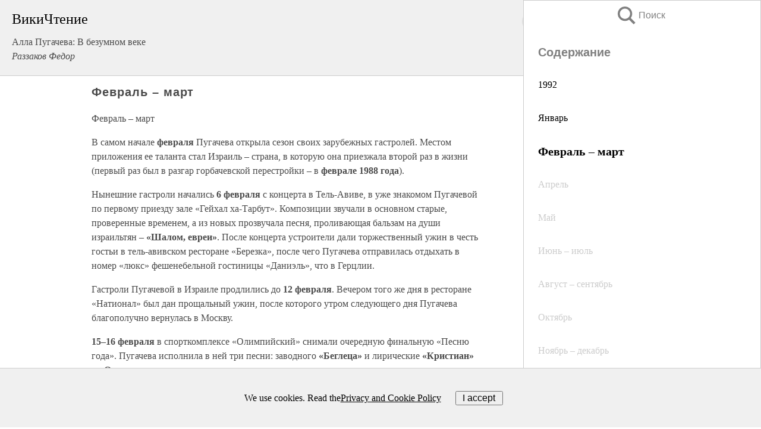

--- FILE ---
content_type: text/html; charset=UTF-8
request_url: https://biography.wikireading.ru/161880
body_size: 20121
content:
<!doctype html>



<html><head>

<!-- Yandex.RTB -->
<script>window.yaContextCb=window.yaContextCb||[]</script>
<script src="https://yandex.ru/ads/system/context.js" async></script>

  <meta charset="utf-8">
  <title>Февраль – март. Алла Пугачева: В безумном веке</title>
  
       <link rel="amphtml" href="https://biography.wikireading.ru/amp161880">
     
  
  <link rel="shortcut icon" type="image/png" href="https://storage.yandexcloud.net/wr4files/favicon.ico">
  <!-- Global site tag (gtag.js) - Google Analytics -->
<script async src="https://www.googletagmanager.com/gtag/js?id=UA-90677494-35"></script><script>
  window.dataLayer = window.dataLayer || [];
  function gtag(){dataLayer.push(arguments);}
  gtag('js', new Date());

  gtag('config', 'UA-90677494-35');
</script>  
  
 <meta name="viewport" content="width=device-width,minimum-scale=1,initial-scale=1">

  
<script type="text/javascript"  async="" src="https://cdn.ampproject.org/v0.js"></script>
<script type="text/javascript" custom-element="amp-sidebar" src="https://cdn.ampproject.org/v0/amp-sidebar-0.1.js" async=""></script>
<script type="text/javascript" async custom-element="amp-fx-collection" src="https://cdn.ampproject.org/v0/amp-fx-collection-0.1.js"></script>

<script async custom-element="amp-user-notification" src="https://cdn.ampproject.org/v0/amp-user-notification-0.1.js"></script>

  



 <style>/*! Bassplate | MIT License | http://github.com/basscss/bassplate */
  
  
  
  .lrpromo-container {
  background-color: #f5f5f5;
  border: 1px solid #e0e0e0;
  border-radius: 5px;
  padding: 15px;
  margin: 20px 0;
  font-family: Arial, sans-serif;
  max-width: 100%;
}
.lrpromo-flex {
  display: flex;
  align-items: center;
  justify-content: space-between;
  flex-wrap: wrap;
}
.lrpromo-content {
  flex: 1;
  min-width: 200px;
  margin-bottom:50px;
}
.lrpromo-heading {
  color: #000000;
  margin-top: 0;
  margin-bottom: 10px;
  font-size: 18px;
}
.lrpromo-text {
  margin-top: 0;
  margin-bottom: 10px;
  font-size: 16px;
}
.lrpromo-highlight {
  color: #ff6600;
  font-size: 18px;
  font-weight: bold;
}
.lrpromo-button {
  display: inline-block;
  background-color: #4682B4;
  color: white;
  text-decoration: none;
  padding: 10px 20px;
  border-radius: 4px;
  font-weight: bold;
  margin-top: 5px;
}
.lrpromo-image-container {
  margin-right: 20px;
  text-align: center;
}
.lrpromo-image {
  max-width: 100px;
  height: auto;
  display: block;
  margin: 0 auto;
  border-radius: 15px;
}
  
  
 
  /* some basic button styling */
      .favorite-button input[type=submit] {
        width: 48px;
        height: 48px;
        cursor: pointer;
        border: none;
        margin: 4px;
        transition: background 300ms ease-in-out;
		
      }
      .favorite-button amp-list {
        margin: var(--space-2);
      }

      .favorite-button .heart-fill {
        background: url('data:image/svg+xml;utf8,<svg xmlns="http://www.w3.org/2000/svg" width="48" height="48" viewBox="0 0 48 48"><path d="M34 6h-20c-2.21 0-3.98 1.79-3.98 4l-.02 32 14-6 14 6v-32c0-2.21-1.79-4-4-4z"/><path d="M0 0h48v48h-48z" fill="none"/></svg>');
      }
      .favorite-button .heart-border {
        background: url('data:image/svg+xml;utf8,<svg xmlns="http://www.w3.org/2000/svg" width="48" height="48" viewBox="0 0 48 48"><path d="M34 6h-20c-2.21 0-3.98 1.79-3.98 4l-.02 32 14-6 14 6v-32c0-2.21-1.79-4-4-4zm0 30l-10-4.35-10 4.35v-26h20v26z"/><path d="M0 0h48v48h-48z" fill="none"/></svg>');
      }
      /* While the page loads we show a grey heart icon to indicate that the functionality is not yet available. */
      .favorite-button .heart-loading,
      .favorite-button .heart-loading[placeholder] {
        background: url('data:image/svg+xml;utf8,<svg xmlns="http://www.w3.org/2000/svg" width="48" height="48" viewBox="0 0 48 48"><path d="M34 6h-20c-2.21 0-3.98 1.79-3.98 4l-.02 32 14-6 14 6v-32c0-2.21-1.79-4-4-4zm0 30l-10-4.35-10 4.35v-26h20v26z"/><path d="M0 0h48v48h-48z" fill="none"/></svg>');
      }
      .favorite-button .favorite-container {
        display: flex;
        align-items: center;
        justify-content: center;
      }
      .favorite-button .favorite-count {
	    
        display: flex;
        align-items: center;
        justify-content: center;
        padding: var(--space-1);
        margin-left: var(--space-1);
        position: relative;
        width: 48px;
        background: var(--color-primary);
        border-radius: .4em;
        color: var(--color-text-light);
      }
	  
	  
	  
	  
      .favorite-button .favorite-count.loading {
        color: #ccc;
        background: var(--color-bg-light);
      }
      .favorite-button .favorite-count.loading:after {
        border-right-color: var(--color-bg-light);
      }
      .favorite-button .favorite-count:after {
        content: '';
        position: absolute;
        left: 0;
        top: 50%;
        width: 0;
        height: 0;
        border: var(--space-1) solid transparent;
        border-right-color: var(--color-primary);
        border-left: 0;
        margin-top: calc(-1 * var(--space-1));
        margin-left: calc(-1 * var(--space-1));
      }
      /* A simple snackbar to show an error */
      #favorite-failed-message {
        display: flex;
        justify-content: space-between;
        position: fixed;
        bottom: 0;
        left: 0;
        right: 0;
        margin: 0 auto;
        width: 100%;
        max-width: 450px;
        background: #323232;
        color: white;
        padding: 1rem 1.5rem;
        z-index: 1000;
      }
      #favorite-failed-message div {
        color: #64dd17;
        margin: 0 1rem;
        cursor: pointer;
      }
  
     amp-img.contain img {
   object-fit: contain;
 }
 .fixed-height-container {
   position: relative;
   width: 100%;
   height: 300px;
 }
 
 .paddingleft10{
 padding-left:10px;
 }
 

 
 .color-light-grey{
 color:#CCCCCC;
 }
 
 .margin-bottom20{
 margin-bottom:20px;
 }
 
 .margin-bottom30{
 margin-bottom:30px;
 }
 
 .margin-top15{
 margin-top:15px;
 }
 
 .margin-top20{
 margin-top:20px;
 }
 
 .margin-top30{
 margin-top:30px;
 }
.margin-left15{margin-left:15px}

margin-left10{margin-left:10px}

.custom-central-block{max-width:700px;margin:0 auto;display:block}


 
  .h1class{
 font-size:20px;
 line-height:45px;
 font-weight:bold;
 line-height:25px;
 margin-top:15px;
 padding-bottom:10px;
 }
 
.font-family-1{font-family: Geneva, Arial, Helvetica, sans-serif;}
 

 
 .custom_down_soder{
  font-size:10px;
  margin-left:3px;
 }
 
 
  .custom_search_input {
        
		
		margin-top:15px;

        margin-right:10px;
        
		width:100%;
		height:50px;
		font-size:16px
      }
  
  .menu_button {
 width:30px;
 height:30px;
background: url('data:image/svg+xml;utf8,<svg xmlns="http://www.w3.org/2000/svg" width="30" height="30" viewBox="0 0 24 24"><path style="fill:gray;" d="M6,15h12c0.553,0,1,0.447,1,1v1c0,0.553-0.447,1-1,1H6c-0.553,0-1-0.447-1-1v-1C5,15.447,5.447,15,6,15z M5,11v1c0,0.553,0.447,1,1,1h12c0.553,0,1-0.447,1-1v-1c0-0.553-0.447-1-1-1H6C5.447,10,5,10.447,5,11z M5,6v1c0,0.553,0.447,1,1,1h12c0.553,0,1-0.447,1-1V6c0-0.553-0.447-1-1-1H6C5.447,5,5,5.447,5,6z"/></svg>');
border:hidden;
cursor:pointer;
background-repeat:no-repeat;
     }

	  
	  
 .search_button {
 width:30px;
 height:30px;
background: url('data:image/svg+xml;utf8,<svg xmlns="http://www.w3.org/2000/svg" width="30" height="30" viewBox="0 0 24 24"><path style="fill:gray;" d="M23.809 21.646l-6.205-6.205c1.167-1.605 1.857-3.579 1.857-5.711 0-5.365-4.365-9.73-9.731-9.73-5.365 0-9.73 4.365-9.73 9.73 0 5.366 4.365 9.73 9.73 9.73 2.034 0 3.923-.627 5.487-1.698l6.238 6.238 2.354-2.354zm-20.955-11.916c0-3.792 3.085-6.877 6.877-6.877s6.877 3.085 6.877 6.877-3.085 6.877-6.877 6.877c-3.793 0-6.877-3.085-6.877-6.877z"/></svg>');
border:hidden;
cursor:pointer;
background-repeat:no-repeat;
     }
	  
.custom_right_sidebar{
padding:10px;  
background-color:#fff;
color:#000;
min-width:300px;
width:500px
 }
 
 .custom_sidebar{
background-color:#fff;
color:#000;
min-width:300px;
width:500px
 }
 
.wr_logo{
font-size:24px;
color:#000000;
margin-bottom:15px
} 
 
.custom-start-block{
background-color:#f0f0f0;
border-bottom-color:#CCCCCC;
border-bottom-style:solid;
border-bottom-width:1px;
padding:20px;
padding-top:70px;
} 

.custom-last-block{
background-color:#f0f0f0;
border-top-color:#CCCCCC;
border-top-style:solid;
border-top-width:1px;
padding:20px;
} 

.none-underline{text-decoration:none;}

.footer-items{margin:0 auto; width:180px; }

.cusom-share-button-position{float:right  }
.cusom-search-button-position{position:absolute; right:50%; z-index:999; top:10px;  }

.bpadding-bottom-60{padding-bottom:60px;}
.custom_padding_sidebar{padding-bottom:60px; padding-top:60px}



 p{margin-top:10px; }
 .top5{margin-top:5px; }
 .top10{margin-top:20px; display:block}
 
 amp-social-share[type="vk"] {
  background-image: url("https://storage.yandexcloud.net/wr4files/vk-icon.png");
}

 .custom-img{object-fit: cover; max-width:100%; margin: 0 auto; display: block;}


.custom-selection-search-button{font-weight:bold; color:#666666; margin-left:10px}

.custom-select-search-button{cursor:pointer; color:#666666; margin-left:10px; text-decoration: underline;}

.custom-selected-item{font-weight:bold; font-size:20px}


.custom-footer{background-color:#fff; color:#000; position:fixed; bottom:0; 
z-index:99;
width:100%;
border-top-color:#CCCCCC;
border-top-style:solid;
border-top-width:0.7px;
height:50px
}


.custom-header{
background-color:#fff; 
color:#000; 
z-index:999;
width:100%;
border-bottom-color:#CCCCCC;
border-bottom-style:solid;
border-bottom-width:0.7px;
height:50px;
z-index:99999999;

}

.custom_ad_height{height:300px}

.desktop_side_block{
display:block;
position:fixed;
overflow:auto; 
height:100%;
 right: 0;
 top:0;
 
 background: whitesmoke;overflow-y: scroll;border:1px solid;
 border-color:#CCCCCC;
 z-index:99;
}


.desktop_side_block::-webkit-scrollbar-track {border-radius: 4px;}
.desktop_side_block::-webkit-scrollbar {width: 6px;}
.desktop_side_block::-webkit-scrollbar-thumb {border-radius: 4px;background: #CCCCCC;}
.desktop_side_block::-webkit-scrollbar-thumb {background:  #CCCCCC;}


@media (min-width: 1100px) { body { width:75% } main {width:700px} .ampstart-sidebar{width:400px} .custom-start-block{padding-right:50px; padding-top:20px;} .custom-header{visibility: hidden;} .ampstart-faq-item{width:300px}}
@media (min-width: 900px) and (max-width: 1100px)  { body { width:80% } main {width:600px} .ampstart-sidebar{width:300px} .custom-start-block{padding-right:50px; padding-top:20px;} .custom-header{visibility: hidden;} .ampstart-faq-item{width:300px}}


.padding-bootom-30{padding-bottom:30px}

.padding-bootom-70{padding-bottom:70px}

.padding-left-35{padding-left:35px}

.padding-left-30{padding-left:30px}

.border-bottom-gray{border-bottom: 1px solid gray;}

.width-75{width:75px}

.width-225{width:225px}

.color-gray{color:gray;}

.bold{font-weight:bold}

.font-size-12{font-size:12px}

.font-size-14{font-size:14px}

.font-20{font-size:20px}

.crop_text {
    white-space: nowrap; 
    overflow: hidden; 
    text-overflow: ellipsis; 
	padding-left:5px;
	padding-right:5px;
   }
.overflow-hidden{ overflow:hidden;} 

.right-position{margin-left: auto; margin-right: 0;}

.center-position{margin:0 auto}

.display-block{display:block}

.poinrer{cursor:pointer}

.clean_button{border: none; outline: none; background:none}

.height-70{height:70px} 

.line-height-15{line-height:15px}

.custom-notification{
        position: fixed;
        padding:100px 100px;
        top: 0;
        width:100%;
        height:100%;  
        display: block;
        z-index:9;
		background-color:#FFFFFF      
    }  
	
	/*----------------------------------------------------------------------------------------------------------------------------------*/


 
 
      html {
        font-family:Georgia, serif;
        line-height: 1.15;
        -ms-text-size-adjust: 100%;
        -webkit-text-size-adjust: 100%;
      }
      body {
        margin: 0;
      }
      article,
      aside,
      footer,
      header,
      nav,
      section {
        display: block;
      }
      h1 {
        font-size: 2em;
        margin: 0.67em 0;
      }
      figcaption,
      figure,
      main {
        display: block;
      }
      figure {
        margin: 1em 40px;
      }
      hr {
        box-sizing: content-box;
        height: 0;
        overflow: visible;
      }
      pre {
        font-family: monospace, monospace;
        font-size: 1em;
      }
      a {
        background-color: transparent;
        -webkit-text-decoration-skip: objects;
      }
      a:active,
      a:hover {
        outline-width: 0;
      }
      abbr[title] {
        border-bottom: none;
        text-decoration: underline;
        text-decoration: underline dotted;
      }
      b,
      strong {
        font-weight: inherit;
        font-weight: bolder;
      }
      code,
      kbd,
      samp {
        font-family: monospace, monospace;
        font-size: 1em;
      }
      dfn {
        font-style: italic;
      }
      mark {
        background-color: #ff0;
        color: #000;
      }
      small {
        font-size: 80%;
      }
      sub,
      sup {
        font-size: 75%;
        line-height: 0;
        position: relative;
        vertical-align: baseline;
      }
      sub {
        bottom: -0.25em;
      }
      sup {
        top: -0.5em;
      }
      audio,
      video {
        display: inline-block;
      }
      audio:not([controls]) {
        display: none;
        height: 0;
      }
      img {
        border-style: none;
      }
      svg:not(:root) {
        overflow: hidden;
      }
      button,
      input,
      optgroup,
      select,
      textarea {
        font-family: sans-serif;
        font-size: 100%;
        line-height: 1.15;
        margin: 0;
      }
      button,
      input {
        overflow: visible;
      }
      button,
      select {
        text-transform: none;
      }
      [type='reset'],
      [type='submit'],
      button,
      html [type='button'] {
        -webkit-appearance: button;
      }
      [type='button']::-moz-focus-inner,
      [type='reset']::-moz-focus-inner,
      [type='submit']::-moz-focus-inner,
      button::-moz-focus-inner {
        border-style: none;
        padding: 0;
      }
      [type='button']:-moz-focusring,
      [type='reset']:-moz-focusring,
      [type='submit']:-moz-focusring,
      button:-moz-focusring {
        outline: 1px dotted ButtonText;
      }
      fieldset {
        border: 1px solid silver;
        margin: 0 2px;
        padding: 0.35em 0.625em 0.75em;
      }
      legend {
        box-sizing: border-box;
        color: inherit;
        display: table;
        max-width: 100%;
        padding: 0;
        white-space: normal;
      }
      progress {
        display: inline-block;
        vertical-align: baseline;
      }
      textarea {
        overflow: auto;
      }
      [type='checkbox'],
      [type='radio'] {
        box-sizing: border-box;
        padding: 0;
      }
      [type='number']::-webkit-inner-spin-button,
      [type='number']::-webkit-outer-spin-button {
        height: auto;
      }
      [type='search'] {
        -webkit-appearance: textfield;
        outline-offset: -2px;
      }
      [type='search']::-webkit-search-cancel-button,
      [type='search']::-webkit-search-decoration {
        -webkit-appearance: none;
      }
      ::-webkit-file-upload-button {
        -webkit-appearance: button;
        font: inherit;
      }
      details,
      menu {
        display: block;
      }
      summary {
        display: list-item;
      }
      canvas {
        display: inline-block;
      }
      [hidden],
      template {
        display: none;
      }
      .h00 {
        font-size: 4rem;
      }
      .h0,
      .h1 {
        font-size: 3rem;
      }
      .h2 {
        font-size: 2rem;
      }
      .h3 {
        font-size: 1.5rem;
      }
      .h4 {
        font-size: 1.125rem;
      }
      .h5 {
        font-size: 0.875rem;
      }
      .h6 {
        font-size: 0.75rem;
      }
      .font-family-inherit {
        font-family: inherit;
      }
      .font-size-inherit {
        font-size: inherit;
      }
      .text-decoration-none {
        text-decoration: none;
      }
      .bold {
        font-weight: 700;
      }
      .regular {
        font-weight: 400;
      }
      .italic {
        font-style: italic;
      }
      .caps {
        text-transform: uppercase;
        letter-spacing: 0.2em;
      }
      .left-align {
        text-align: left;
      }
      .center {
        text-align: center;
      }
      .right-align {
        text-align: right;
      }
      .justify {
        text-align: justify;
      }
      .nowrap {
        white-space: nowrap;
      }
      .break-word {
        word-wrap: break-word;
      }
      .line-height-1 {
        line-height: 1rem;
      }
      .line-height-2 {
        line-height: 1.125rem;
      }
      .line-height-3 {
        line-height: 1.5rem;
      }
      .line-height-4 {
        line-height: 2rem;
      }
      .list-style-none {
        list-style: none;
      }
      .underline {
        text-decoration: underline;
      }
      .truncate {
        max-width: 100%;
        overflow: hidden;
        text-overflow: ellipsis;
        white-space: nowrap;
      }
      .list-reset {
        list-style: none;
        padding-left: 0;
      }
      .inline {
        display: inline;
      }
      .block {
        display: block;
      }
      .inline-block {
        display: inline-block;
      }
      .table {
        display: table;
      }
      .table-cell {
        display: table-cell;
      }
      .overflow-hidden {
        overflow: hidden;
      }
      .overflow-scroll {
        overflow: scroll;
      }
      .overflow-auto {
        overflow: auto;
      }
      .clearfix:after,
      .clearfix:before {
        content: ' ';
        display: table;
      }
      .clearfix:after {
        clear: both;
      }
      .left {
        float: left;
      }
      .right {
        float: right;
      }
      .fit {
        max-width: 100%;
      }
      .max-width-1 {
        max-width: 24rem;
      }
      .max-width-2 {
        max-width: 32rem;
      }
      .max-width-3 {
        max-width: 48rem;
      }
      .max-width-4 {
        max-width: 64rem;
      }
      .border-box {
        box-sizing: border-box;
      }
      .align-baseline {
        vertical-align: baseline;
      }
      .align-top {
        vertical-align: top;
      }
      .align-middle {
        vertical-align: middle;

      }
      .align-bottom {
        vertical-align: bottom;
      }
      .m0 {
        margin: 0;
      }
      .mt0 {
        margin-top: 0;
      }
      .mr0 {
        margin-right: 0;
      }
      .mb0 {
        margin-bottom: 0;
      }
      .ml0,
      .mx0 {
        margin-left: 0;
      }
      .mx0 {
        margin-right: 0;
      }
      .my0 {
        margin-top: 0;
        margin-bottom: 0;
      }
      .m1 {
        margin: 0.5rem;
      }
      .mt1 {
        margin-top: 0.5rem;
      }
      .mr1 {
        margin-right: 0.5rem;
      }
      .mb1 {
        margin-bottom: 0.5rem;
      }
      .ml1,
      .mx1 {
        margin-left: 0.5rem;
      }
      .mx1 {
        margin-right: 0.5rem;
      }
      .my1 {
        margin-top: 0.5rem;
        margin-bottom: 0.5rem;
      }
      .m2 {
        margin: 1rem;
      }
      .mt2 {
        margin-top: 1rem;
      }
      .mr2 {
        margin-right: 1rem;
      }
      .mb2 {
        margin-bottom: 1rem;
      }
      .ml2,
      .mx2 {
        margin-left: 1rem;
      }
      .mx2 {
        margin-right: 1rem;
      }
      .my2 {
        margin-top: 1rem;
        margin-bottom: 1rem;
      }
      .m3 {
        margin: 1.5rem;
      }
      .mt3 {
        margin-top: 1.5rem;
      }
      .mr3 {
        margin-right: 1.5rem;
      }
      .mb3 {
        margin-bottom: 1.5rem;
      }
      .ml3,
      .mx3 {
        margin-left: 1.5rem;
      }
      .mx3 {
        margin-right: 1.5rem;
      }
      .my3 {
        margin-top: 1.5rem;
        margin-bottom: 1.5rem;
      }
      .m4 {
        margin: 2rem;
      }
      .mt4 {
        margin-top: 2rem;
      }
      .mr4 {
        margin-right: 2rem;
      }
      .mb4 {
        margin-bottom: 2rem;
      }
      .ml4,
      .mx4 {
        margin-left: 2rem;
      }
      .mx4 {
        margin-right: 2rem;
      }
      .my4 {
        margin-top: 2rem;
        margin-bottom: 2rem;
      }
      .mxn1 {
        margin-left: calc(0.5rem * -1);
        margin-right: calc(0.5rem * -1);
      }
      .mxn2 {
        margin-left: calc(1rem * -1);
        margin-right: calc(1rem * -1);
      }
      .mxn3 {
        margin-left: calc(1.5rem * -1);
        margin-right: calc(1.5rem * -1);
      }
      .mxn4 {
        margin-left: calc(2rem * -1);
        margin-right: calc(2rem * -1);
      }
      .m-auto {
        margin: auto;
      }
      .mt-auto {
        margin-top: auto;
      }
      .mr-auto {
        margin-right: auto;
      }
      .mb-auto {
        margin-bottom: auto;
      }
      .ml-auto,
      .mx-auto {
        margin-left: auto;
      }
      .mx-auto {
        margin-right: auto;
      }
      .my-auto {
        margin-top: auto;
        margin-bottom: auto;
      }
      .p0 {
        padding: 0;
      }
      .pt0 {
        padding-top: 0;
      }
      .pr0 {
        padding-right: 0;
      }
      .pb0 {
        padding-bottom: 0;
      }
      .pl0,
      .px0 {
        padding-left: 0;
      }
      .px0 {
        padding-right: 0;
      }
      .py0 {
        padding-top: 0;
        padding-bottom: 0;
      }
      .p1 {
        padding: 0.5rem;
      }
      .pt1 {
        padding-top: 0.5rem;
      }
      .pr1 {
        padding-right: 0.5rem;
      }
      .pb1 {
        padding-bottom: 0.5rem;
      }
      .pl1 {
        padding-left: 0.5rem;
      }
      .py1 {
        padding-top: 0.5rem;
        padding-bottom: 0.5rem;
      }
      .px1 {
        padding-left: 0.5rem;
        padding-right: 0.5rem;
      }
      .p2 {
        padding: 1rem;
      }
      .pt2 {
        padding-top: 1rem;
      }
      .pr2 {
        padding-right: 1rem;
      }
      .pb2 {
        padding-bottom: 1rem;
      }
      .pl2 {
        padding-left: 1rem;
      }
      .py2 {
        padding-top: 1rem;
        padding-bottom: 1rem;
      }
      .px2 {
        padding-left: 1rem;
        padding-right: 1rem;
      }
      .p3 {
        padding: 1.5rem;
      }
      .pt3 {
        padding-top: 1.5rem;
      }
      .pr3 {
        padding-right: 1.5rem;
      }
      .pb3 {
        padding-bottom: 1.5rem;
      }
      .pl3 {
        padding-left: 1.5rem;
      }
      .py3 {
        padding-top: 1.5rem;
        padding-bottom: 1.5rem;
      }
      .px3 {
        padding-left: 1.5rem;
        padding-right: 1.5rem;
      }
      .p4 {
        padding: 2rem;
      }
      .pt4 {
        padding-top: 2rem;
      }
      .pr4 {
        padding-right: 2rem;
      }
      .pb4 {
        padding-bottom: 2rem;
      }
      .pl4 {
        padding-left: 2rem;
      }
      .py4 {
        padding-top: 2rem;
        padding-bottom: 2rem;
      }
      .px4 {
        padding-left: 2rem;
        padding-right: 2rem;
      }
      .col {
        float: left;
      }
      .col,
      .col-right {
        box-sizing: border-box;
      }
      .col-right {
        float: right;
      }
      .col-1 {
        width: 8.33333%;
      }
      .col-2 {
        width: 16.66667%;
      }
      .col-3 {
        width: 25%;
      }
      .col-4 {
        width: 33.33333%;
      }
      .col-5 {
        width: 41.66667%;
      }
      .col-6 {
        width: 50%;
      }
      .col-7 {
        width: 58.33333%;
      }
      .col-8 {
        width: 66.66667%;
      }
      .col-9 {
        width: 75%;
      }
      .col-10 {
        width: 83.33333%;
      }
      .col-11 {
        width: 91.66667%;
      }
      .col-12 {
        width: 100%;
      }
      @media (min-width: 40.06rem) {
        .sm-col {
          float: left;
          box-sizing: border-box;
        }
        .sm-col-right {
          float: right;
          box-sizing: border-box;
        }
        .sm-col-1 {
          width: 8.33333%;
        }
        .sm-col-2 {
          width: 16.66667%;
        }
        .sm-col-3 {
          width: 25%;
        }
        .sm-col-4 {
          width: 33.33333%;
        }
        .sm-col-5 {
          width: 41.66667%;
        }
        .sm-col-6 {
          width: 50%;
        }
        .sm-col-7 {
          width: 58.33333%;
        }
        .sm-col-8 {
          width: 66.66667%;
        }
        .sm-col-9 {
          width: 75%;
        }
        .sm-col-10 {
          width: 83.33333%;
        }
        .sm-col-11 {
          width: 91.66667%;
        }
        .sm-col-12 {
          width: 100%;
        }
      }
      @media (min-width: 52.06rem) {
        .md-col {
          float: left;
          box-sizing: border-box;
        }
        .md-col-right {
          float: right;
          box-sizing: border-box;
        }
        .md-col-1 {
          width: 8.33333%;
        }
        .md-col-2 {
          width: 16.66667%;
        }
        .md-col-3 {
          width: 25%;
        }
        .md-col-4 {
          width: 33.33333%;
        }
        .md-col-5 {
          width: 41.66667%;
        }
        .md-col-6 {
          width: 50%;
        }
        .md-col-7 {
          width: 58.33333%;
        }
        .md-col-8 {
          width: 66.66667%;
        }
        .md-col-9 {
          width: 75%;
        }
        .md-col-10 {
          width: 83.33333%;
        }
        .md-col-11 {
          width: 91.66667%;
        }
        .md-col-12 {
          width: 100%;
        }
      }
      @media (min-width: 64.06rem) {
        .lg-col {
          float: left;
          box-sizing: border-box;
        }
        .lg-col-right {
          float: right;
          box-sizing: border-box;
        }
        .lg-col-1 {
          width: 8.33333%;
        }
        .lg-col-2 {
          width: 16.66667%;
        }
        .lg-col-3 {
          width: 25%;
        }
        .lg-col-4 {
          width: 33.33333%;
        }
        .lg-col-5 {
          width: 41.66667%;
        }
        .lg-col-6 {
          width: 50%;
        }
        .lg-col-7 {
          width: 58.33333%;
        }
        .lg-col-8 {
          width: 66.66667%;
        }
        .lg-col-9 {
          width: 75%;
        }
        .lg-col-10 {
          width: 83.33333%;
        }
        .lg-col-11 {
          width: 91.66667%;
        }
        .lg-col-12 {
          width: 100%;
        }
      }
      .flex {
        display: -ms-flexbox;
        display: flex;
      }
      @media (min-width: 40.06rem) {
        .sm-flex {
          display: -ms-flexbox;
          display: flex;
        }
      }
      @media (min-width: 52.06rem) {
        .md-flex {
          display: -ms-flexbox;
          display: flex;
        }
      }
      @media (min-width: 64.06rem) {
        .lg-flex {
          display: -ms-flexbox;
          display: flex;
        }
      }
      .flex-column {
        -ms-flex-direction: column;
        flex-direction: column;
      }
      .flex-wrap {
        -ms-flex-wrap: wrap;
        flex-wrap: wrap;
      }
      .items-start {
        -ms-flex-align: start;
        align-items: flex-start;
      }
      .items-end {
        -ms-flex-align: end;
        align-items: flex-end;
      }
      .items-center {
        -ms-flex-align: center;
        align-items: center;
      }
      .items-baseline {
        -ms-flex-align: baseline;
        align-items: baseline;
      }
      .items-stretch {
        -ms-flex-align: stretch;
        align-items: stretch;
      }
      .self-start {
        -ms-flex-item-align: start;
        align-self: flex-start;
      }
      .self-end {
        -ms-flex-item-align: end;
        align-self: flex-end;
      }
      .self-center {
        -ms-flex-item-align: center;
        -ms-grid-row-align: center;
        align-self: center;
      }
      .self-baseline {
        -ms-flex-item-align: baseline;
        align-self: baseline;
      }
      .self-stretch {
        -ms-flex-item-align: stretch;
        -ms-grid-row-align: stretch;
        align-self: stretch;
      }
      .justify-start {
        -ms-flex-pack: start;
        justify-content: flex-start;
      }
      .justify-end {
        -ms-flex-pack: end;
        justify-content: flex-end;
      }
      .justify-center {
        -ms-flex-pack: center;
        justify-content: center;
      }
      .justify-between {
        -ms-flex-pack: justify;
        justify-content: space-between;
      }
      .justify-around {
        -ms-flex-pack: distribute;
        justify-content: space-around;
      }
      .justify-evenly {
        -ms-flex-pack: space-evenly;
        justify-content: space-evenly;
      }
      .content-start {
        -ms-flex-line-pack: start;
        align-content: flex-start;
      }
      .content-end {
        -ms-flex-line-pack: end;
        align-content: flex-end;
      }
      .content-center {
        -ms-flex-line-pack: center;
        align-content: center;
      }
      .content-between {
        -ms-flex-line-pack: justify;
        align-content: space-between;
      }
      .content-around {
        -ms-flex-line-pack: distribute;
        align-content: space-around;
      }
      .content-stretch {
        -ms-flex-line-pack: stretch;
        align-content: stretch;
      }
      .flex-auto {

        -ms-flex: 1 1 auto;
        flex: 1 1 auto;
        min-width: 0;
        min-height: 0;
      }
      .flex-none {
        -ms-flex: none;
        flex: none;
      }
      .order-0 {
        -ms-flex-order: 0;
        order: 0;
      }
      .order-1 {
        -ms-flex-order: 1;
        order: 1;
      }
      .order-2 {
        -ms-flex-order: 2;
        order: 2;
      }
      .order-3 {
        -ms-flex-order: 3;
        order: 3;
      }
      .order-last {
        -ms-flex-order: 99999;
        order: 99999;
      }
      .relative {
        position: relative;
      }
      .absolute {
        position: absolute;
      }
      .fixed {
        position: fixed;
      }
      .top-0 {
        top: 0;
      }
      .right-0 {
        right: 0;
      }
      .bottom-0 {
        bottom: 0;
      }
      .left-0 {
        left: 0;
      }
      .z1 {
        z-index: 1;
      }
      .z2 {
        z-index: 2;
      }
      .z3 {
        z-index: 3;
      }
      .z4 {
        z-index: 4;
      }
      .border {
        border-style: solid;
        border-width: 1px;
      }
      .border-top {
        border-top-style: solid;
        border-top-width: 1px;
      }
      .border-right {
        border-right-style: solid;
        border-right-width: 1px;
      }
      .border-bottom {
        border-bottom-style: solid;
        border-bottom-width: 1px;
      }
      .border-left {
        border-left-style: solid;
        border-left-width: 1px;
      }
      .border-none {
        border: 0;
      }
      .rounded {
        border-radius: 3px;
      }
      .circle {
        border-radius: 50%;
      }
      .rounded-top {
        border-radius: 3px 3px 0 0;
      }
      .rounded-right {
        border-radius: 0 3px 3px 0;
      }
      .rounded-bottom {
        border-radius: 0 0 3px 3px;
      }
      .rounded-left {
        border-radius: 3px 0 0 3px;
      }
      .not-rounded {
        border-radius: 0;
      }
      .hide {
        position: absolute;
        height: 1px;
        width: 1px;
        overflow: hidden;
        clip: rect(1px, 1px, 1px, 1px);
      }
      @media (max-width: 40rem) {
        .xs-hide {
          display: none;
        }
      }
      @media (min-width: 40.06rem) and (max-width: 52rem) {
        .sm-hide {
          display: none;
        }
      }
      @media (min-width: 52.06rem) and (max-width: 64rem) {
        .md-hide {
          display: none;
        }
      }
      @media (min-width: 64.06rem) {
        .lg-hide {
          display: none;
        }
      }
      .display-none {
        display: none;
      }
      * {
        box-sizing: border-box;
      }
	  

      body {
        background: #fff;
        color: #4a4a4a;
        font-family:Georgia, serif;
        min-width: 315px;
        overflow-x: hidden;
       /* font-smooth: always;
        -webkit-font-smoothing: antialiased;*/
      }
      main {
       margin: 0 auto;
      }
    
      .ampstart-accent {
        color: #003f93;
      }
      #content:target {
        margin-top: calc(0px - 3.5rem);
        padding-top: 3.5rem;
      }
      .ampstart-title-lg {
        font-size: 3rem;
        line-height: 3.5rem;
        letter-spacing: 0.06rem;
      }
      .ampstart-title-md {
        font-size: 2rem;
        line-height: 2.5rem;
        letter-spacing: 0.06rem;
      }
      .ampstart-title-sm {
        font-size: 1.5rem;
        line-height: 2rem;
        letter-spacing: 0.06rem;
      }
      .ampstart-subtitle,
      body {
        line-height: 1.5rem;
        letter-spacing: normal;
      }
      .ampstart-subtitle {
        color: #003f93;
        font-size: 1rem;
      }
      .ampstart-byline,

      .ampstart-caption,
      .ampstart-hint,
      .ampstart-label {
        font-size: 0.875rem;
        color: #4f4f4f;
        line-height: 1.125rem;
        letter-spacing: 0.06rem;
      }
      .ampstart-label {
        text-transform: uppercase;
      }
      .ampstart-footer,
      .ampstart-small-text {
        font-size: 0.75rem;
        line-height: 1rem;
        letter-spacing: 0.06rem;
      }
      .ampstart-card {
        box-shadow: 0 1px 1px 0 rgba(0, 0, 0, 0.14),
          0 1px 1px -1px rgba(0, 0, 0, 0.14), 0 1px 5px 0 rgba(0, 0, 0, 0.12);
      }
      .h1,
      h1 {
        font-size: 3rem;
        line-height: 3.5rem;
      }
      .h2,
      h2 {
        font-size: 2rem;
        line-height: 2.5rem;
      }
      .h3,
      h3 {
        font-size: 1.5rem;
        line-height: 2rem;
      }
      .h4,
      h4 {
        font-size: 1.125rem;
        line-height: 1.5rem;
      }
      .h5,
      h5 {
        font-size: 0.875rem;
        line-height: 1.125rem;
      }
      .h6,
      h6 {
        font-size: 0.75rem;
        line-height: 1rem;
      }
      h1,
      h2,
      h3,
      h4,
      h5,
      h6 {
        margin: 0;
        padding: 0;
        font-weight: 400;
        letter-spacing: 0.06rem;
      }
      a,
      a:active,
      a:visited {
        color: inherit;
      }
      .ampstart-btn {
        font-family: inherit;
        font-weight: inherit;
        font-size: 1rem;
        line-height: 1.125rem;
        padding: 0.7em 0.8em;
        text-decoration: none;
        white-space: nowrap;
        word-wrap: normal;
        vertical-align: middle;
        cursor: pointer;
        background-color: #000;
        color: #fff;
        border: 1px solid #fff;
      }
      .ampstart-btn:visited {
        color: #fff;
      }
      .ampstart-btn-secondary {
        background-color: #fff;
        color: #000;
        border: 1px solid #000;
      }
      .ampstart-btn-secondary:visited {
        color: #000;
      }
      .ampstart-btn:active .ampstart-btn:focus {
        opacity: 0.8;
      }
      .ampstart-btn[disabled],
      .ampstart-btn[disabled]:active,
      .ampstart-btn[disabled]:focus,
      .ampstart-btn[disabled]:hover {
        opacity: 0.5;
        outline: 0;
        cursor: default;
      }
      .ampstart-dropcap:first-letter {
        color: #000;
        font-size: 3rem;
        font-weight: 700;
        float: left;
        overflow: hidden;
        line-height: 3rem;
        margin-left: 0;
        margin-right: 0.5rem;
      }
      .ampstart-initialcap {
        padding-top: 1rem;
        margin-top: 1.5rem;
      }
      .ampstart-initialcap:first-letter {
        color: #000;
        font-size: 3rem;
        font-weight: 700;
        margin-left: -2px;
      }
      .ampstart-pullquote {
        border: none;
        border-left: 4px solid #000;
        font-size: 1.5rem;
        padding-left: 1.5rem;
      }
      .ampstart-byline time {
        font-style: normal;
        white-space: nowrap;
      }
      .amp-carousel-button-next {
        background-image: url('data:image/svg+xml;charset=utf-8,<svg width="18" height="18" viewBox="0 0 34 34" xmlns="http://www.w3.org/2000/svg"><title>Next</title><path d="M25.557 14.7L13.818 2.961 16.8 0l16.8 16.8-16.8 16.8-2.961-2.961L25.557 18.9H0v-4.2z" fill="%23FFF" fill-rule="evenodd"/></svg>');
      }
      .amp-carousel-button-prev {
        background-image: url('data:image/svg+xml;charset=utf-8,<svg width="18" height="18" viewBox="0 0 34 34" xmlns="http://www.w3.org/2000/svg"><title>Previous</title><path d="M33.6 14.7H8.043L19.782 2.961 16.8 0 0 16.8l16.8 16.8 2.961-2.961L8.043 18.9H33.6z" fill="%23FFF" fill-rule="evenodd"/></svg>');
      }
      .ampstart-dropdown {
        min-width: 200px;
      }
      .ampstart-dropdown.absolute {
        z-index: 100;
      }
      .ampstart-dropdown.absolute > section,
      .ampstart-dropdown.absolute > section > header {

        height: 100%;
      }
      .ampstart-dropdown > section > header {
        background-color: #000;
        border: 0;
        color: #fff;
      }
      .ampstart-dropdown > section > header:after {
        display: inline-block;
        content: '+';
        padding: 0 0 0 1.5rem;
        color: #003f93;
      }
      .ampstart-dropdown > [expanded] > header:after {
        content: '–';
      }
      .absolute .ampstart-dropdown-items {
        z-index: 200;
      }
      .ampstart-dropdown-item {
        background-color: #000;
        color: #003f93;
        opacity: 0.9;
      }
      .ampstart-dropdown-item:active,
      .ampstart-dropdown-item:hover {
        opacity: 1;
      }
      .ampstart-footer {
        background-color: #fff;
        color: #000;
        padding-top: 5rem;
        padding-bottom: 5rem;
      }
      .ampstart-footer .ampstart-icon {
        fill: #000;
      }
      .ampstart-footer .ampstart-social-follow li:last-child {
        margin-right: 0;
      }
      .ampstart-image-fullpage-hero {
        color: #fff;
      }
      .ampstart-fullpage-hero-heading-text,
      .ampstart-image-fullpage-hero .ampstart-image-credit {
        -webkit-box-decoration-break: clone;
        box-decoration-break: clone;
        background: #000;
        padding: 0 1rem 0.2rem;
      }
      .ampstart-image-fullpage-hero > amp-img {
        max-height: calc(100vh - 3.5rem);
      }
      .ampstart-image-fullpage-hero > amp-img img {
        -o-object-fit: cover;
        object-fit: cover;
      }
      .ampstart-fullpage-hero-heading {
        line-height: 3.5rem;
      }
      .ampstart-fullpage-hero-cta {
        background: transparent;
      }
      .ampstart-readmore {
        background: linear-gradient(0deg, rgba(0, 0, 0, 0.65) 0, transparent);
        color: #fff;
        margin-top: 5rem;
        padding-bottom: 3.5rem;
      }
      .ampstart-readmore:after {
        display: block;
        content: '⌄';
        font-size: 2rem;
      }
      .ampstart-readmore-text {
        background: #000;
      }
      @media (min-width: 52.06rem) {
        .ampstart-image-fullpage-hero > amp-img {
          height: 60vh;
        }
      }
      .ampstart-image-heading {
        color: #fff;
        background: linear-gradient(0deg, rgba(0, 0, 0, 0.65) 0, transparent);
      }
      .ampstart-image-heading > * {
        margin: 0;
      }
      amp-carousel .ampstart-image-with-heading {
        margin-bottom: 0;
      }
      .ampstart-image-with-caption figcaption {
        color: #4f4f4f;
        line-height: 1.125rem;
      }
      amp-carousel .ampstart-image-with-caption {
        margin-bottom: 0;
      }
      .ampstart-input {
        max-width: 100%;
        width: 300px;
        min-width: 100px;
        font-size: 1rem;
        line-height: 1.5rem;
      }
      .ampstart-input [disabled],
      .ampstart-input [disabled] + label {
        opacity: 0.5;
      }
      .ampstart-input [disabled]:focus {
        outline: 0;
      }
      .ampstart-input > input,
      .ampstart-input > select,
      .ampstart-input > textarea {
        width: 100%;
        margin-top: 1rem;
        line-height: 1.5rem;
        border: 0;
        border-radius: 0;
        border-bottom: 1px solid #4a4a4a;
        background: none;
        color: #4a4a4a;
        outline: 0;
      }
      .ampstart-input > label {
        color: #003f93;
        pointer-events: none;
        text-align: left;
        font-size: 0.875rem;
        line-height: 1rem;
        opacity: 0;
        animation: 0.2s;
        animation-timing-function: cubic-bezier(0.4, 0, 0.2, 1);
        animation-fill-mode: forwards;
      }
      .ampstart-input > input:focus,
      .ampstart-input > select:focus,
      .ampstart-input > textarea:focus {
        outline: 0;
      }
      .ampstart-input > input:focus:-ms-input-placeholder,
      .ampstart-input > select:focus:-ms-input-placeholder,
      .ampstart-input > textarea:focus:-ms-input-placeholder {
        color: transparent;
      }
      .ampstart-input > input:focus::placeholder,
      .ampstart-input > select:focus::placeholder,
      .ampstart-input > textarea:focus::placeholder {
        color: transparent;
      }
      .ampstart-input > input:not(:placeholder-shown):not([disabled]) + label,
      .ampstart-input > select:not(:placeholder-shown):not([disabled]) + label,
      .ampstart-input
        > textarea:not(:placeholder-shown):not([disabled])
        + label {
        opacity: 1;
      }
      .ampstart-input > input:focus + label,
      .ampstart-input > select:focus + label,
      .ampstart-input > textarea:focus + label {
        animation-name: a;
      }
      @keyframes a {
        to {
          opacity: 1;
        }
      }
      .ampstart-input > label:after {
        content: '';
        height: 2px;
        position: absolute;
        bottom: 0;
        left: 45%;
        background: #003f93;
        transition: 0.2s;
        transition-timing-function: cubic-bezier(0.4, 0, 0.2, 1);
        visibility: hidden;
        width: 10px;
      }
      .ampstart-input > input:focus + label:after,
      .ampstart-input > select:focus + label:after,
      .ampstart-input > textarea:focus + label:after {
        left: 0;
        width: 100%;
        visibility: visible;
      }
      .ampstart-input > input[type='search'] {
        -webkit-appearance: none;
        -moz-appearance: none;
        appearance: none;
      }
      .ampstart-input > input[type='range'] {
        border-bottom: 0;
      }
      .ampstart-input > input[type='range'] + label:after {
        display: none;
      }
      .ampstart-input > select {
        -webkit-appearance: none;
        -moz-appearance: none;
        appearance: none;
      }
      .ampstart-input > select + label:before {
        content: '⌄';
        line-height: 1.5rem;
        position: absolute;
        right: 5px;
        zoom: 2;
        top: 0;
        bottom: 0;
        color: #003f93;
      }
      .ampstart-input-chk,
      .ampstart-input-radio {
        width: auto;
        color: #4a4a4a;
      }
      .ampstart-input input[type='checkbox'],
      .ampstart-input input[type='radio'] {
        margin-top: 0;
        -webkit-appearance: none;
        -moz-appearance: none;
        appearance: none;
        width: 20px;
        height: 20px;
        border: 1px solid #003f93;
        vertical-align: middle;
        margin-right: 0.5rem;
        text-align: center;
      }
      .ampstart-input input[type='radio'] {
        border-radius: 20px;
      }
      .ampstart-input input[type='checkbox']:not([disabled]) + label,
      .ampstart-input input[type='radio']:not([disabled]) + label {
        pointer-events: auto;
        animation: none;
        vertical-align: middle;
        opacity: 1;
        cursor: pointer;
      }
      .ampstart-input input[type='checkbox'] + label:after,
      .ampstart-input input[type='radio'] + label:after {
        display: none;
      }
      .ampstart-input input[type='checkbox']:after,
      .ampstart-input input[type='radio']:after {
        position: absolute;
        top: 0;
        left: 0;
        bottom: 0;
        right: 0;
        content: ' ';
        line-height: 1.4rem;
        vertical-align: middle;
        text-align: center;
        background-color: #fff;
      }
      .ampstart-input input[type='checkbox']:checked:after {
        background-color: #003f93;
        color: #fff;
        content: '✓';
      }
      .ampstart-input input[type='radio']:checked {
        background-color: #fff;
      }
      .ampstart-input input[type='radio']:after {
        top: 3px;
        bottom: 3px;
        left: 3px;
        right: 3px;
        border-radius: 12px;
      }
      .ampstart-input input[type='radio']:checked:after {
        content: '';
        font-size: 3rem;
        background-color: #003f93;
      }
    /*  .ampstart-input > label,
      _:-ms-lang(x) {
        opacity: 1;
      }
      .ampstart-input > input:-ms-input-placeholder,
      _:-ms-lang(x) {
        color: transparent;
      }
      .ampstart-input > input::placeholder,
      _:-ms-lang(x) {
        color: transparent;
      }
      .ampstart-input > input::-ms-input-placeholder,
      _:-ms-lang(x) {
        color: transparent;
      }*/
      .ampstart-input > select::-ms-expand {
        display: none;
      }
      .ampstart-headerbar {
        background-color: #fff;
        color: #000;
        z-index: 999;
        box-shadow: 0 0 5px 2px rgba(0, 0, 0, 0.1);
      }
      .ampstart-headerbar + :not(amp-sidebar),
      .ampstart-headerbar + amp-sidebar + * {
        margin-top: 3.5rem;
      }
      .ampstart-headerbar-nav .ampstart-nav-item {
        padding: 0 1rem;
        background: transparent;
        opacity: 0.8;
      }
      .ampstart-headerbar-nav {
        line-height: 3.5rem;
      }
      .ampstart-nav-item:active,
      .ampstart-nav-item:focus,
      .ampstart-nav-item:hover {
        opacity: 1;
      }
      .ampstart-navbar-trigger:focus {
        outline: none;
      }
      .ampstart-nav a,
      .ampstart-navbar-trigger,
      .ampstart-sidebar-faq a {
        cursor: pointer;
        text-decoration: none;
      }
      .ampstart-nav .ampstart-label {
        color: inherit;
      }
      .ampstart-navbar-trigger {
        line-height: 3.5rem;
        font-size: 2rem;
      }
      .ampstart-headerbar-nav {
        -ms-flex: 1;
        flex: 1;
      }
      .ampstart-nav-search {
        -ms-flex-positive: 0.5;
        flex-grow: 0.5;
      }
      .ampstart-headerbar .ampstart-nav-search:active,
      .ampstart-headerbar .ampstart-nav-search:focus,
      .ampstart-headerbar .ampstart-nav-search:hover {
        box-shadow: none;
      }
      .ampstart-nav-search > input {
        border: none;
        border-radius: 3px;
        line-height: normal;
      }
      .ampstart-nav-dropdown {
        min-width: 200px;
      }
      .ampstart-nav-dropdown amp-accordion header {
        background-color: #fff;
        border: none;
      }
      .ampstart-nav-dropdown amp-accordion ul {
        background-color: #fff;
      }
      .ampstart-nav-dropdown .ampstart-dropdown-item,
      .ampstart-nav-dropdown .ampstart-dropdown > section > header {
        background-color: #fff;
        color: #000;
      }
      .ampstart-nav-dropdown .ampstart-dropdown-item {
        color: #003f93;
      }
      .ampstart-sidebar {
        background-color: #fff;
        color: #000;
        }
      .ampstart-sidebar .ampstart-icon {
        fill: #003f93;
      }
      .ampstart-sidebar-header {
        line-height: 3.5rem;
        min-height: 3.5rem;
      }
      .ampstart-sidebar .ampstart-dropdown-item,
      .ampstart-sidebar .ampstart-dropdown header,
      .ampstart-sidebar .ampstart-faq-item,
      .ampstart-sidebar .ampstart-nav-item,
      .ampstart-sidebar .ampstart-social-follow {
        margin: 0 0 2rem;
      }
      .ampstart-sidebar .ampstart-nav-dropdown {
        margin: 0;
      }
      .ampstart-sidebar .ampstart-navbar-trigger {
        line-height: inherit;
      }
      .ampstart-navbar-trigger svg {
        pointer-events: none;
      }
      .ampstart-related-article-section {
        border-color: #4a4a4a;
      }
      .ampstart-related-article-section .ampstart-heading {
        color: #4a4a4a;
        font-weight: 400;
      }
      .ampstart-related-article-readmore {
        color: #000;
        letter-spacing: 0;
      }
      .ampstart-related-section-items > li {
        border-bottom: 1px solid #4a4a4a;
      }
      .ampstart-related-section-items > li:last-child {
        border: none;
      }
      .ampstart-related-section-items .ampstart-image-with-caption {
        display: -ms-flexbox;
        display: flex;
        -ms-flex-wrap: wrap;
        flex-wrap: wrap;
        -ms-flex-align: center;
        align-items: center;
        margin-bottom: 0;
      }
      .ampstart-related-section-items .ampstart-image-with-caption > amp-img,
      .ampstart-related-section-items
        .ampstart-image-with-caption
        > figcaption {
        -ms-flex: 1;
        flex: 1;
      }
      .ampstart-related-section-items
        .ampstart-image-with-caption
        > figcaption {
        padding-left: 1rem;
      }
      @media (min-width: 40.06rem) {
        .ampstart-related-section-items > li {
          border: none;
        }
        .ampstart-related-section-items
          .ampstart-image-with-caption
          > figcaption {
          padding: 1rem 0;
        }
        .ampstart-related-section-items .ampstart-image-with-caption > amp-img,
        .ampstart-related-section-items
          .ampstart-image-with-caption
          > figcaption {
          -ms-flex-preferred-size: 100%;
          flex-basis: 100%;
        }
      }
      .ampstart-social-box {
        display: -ms-flexbox;
        display: flex;
      }
      .ampstart-social-box > amp-social-share {
        background-color: #000;
      }
      .ampstart-icon {
        fill: #003f93;
      }
      .ampstart-input {
        width: 100%;
      }
      main .ampstart-social-follow {
        margin-left: auto;
        margin-right: auto;
        width: 315px;
      }
      main .ampstart-social-follow li {
        transform: scale(1.8);
      }
      h1 + .ampstart-byline time {
        font-size: 1.5rem;
        font-weight: 400;
      }




  amp-user-notification.sample-notification {
    
    display: flex;
    align-items: center;
    justify-content: center;
    height:100px;
    padding:15px;
    
background-color: #f0f0f0;
 color:#000; position:fixed; bottom:0; 
z-index:999;
width:100%;
border-top-color:#CCCCCC;
border-top-style:solid;
border-top-width:0.7px;

  }
 
  amp-user-notification.sample-notification > button {
    min-width: 80px;
  }



</style>
</head>
  <body>
      





<!-- Yandex.Metrika counter -->
<script type="text/javascript" >
    (function (d, w, c) {
        (w[c] = w[c] || []).push(function() {
            try {
                w.yaCounter36214395 = new Ya.Metrika({
                    id:36214395,
                    clickmap:true,
                    trackLinks:true,
                    accurateTrackBounce:true
                });
            } catch(e) { }
        });

        var n = d.getElementsByTagName("script")[0],
            s = d.createElement("script"),
            f = function () { n.parentNode.insertBefore(s, n); };
        s.type = "text/javascript";
        s.async = true;
        s.src = "https://mc.yandex.ru/metrika/watch.js";

        if (w.opera == "[object Opera]") {
            d.addEventListener("DOMContentLoaded", f, false);
        } else { f(); }
    })(document, window, "yandex_metrika_callbacks");
</script>
<noscript><div><img src="https://mc.yandex.ru/watch/36214395" style="position:absolute; left:-9999px;" alt="" /></div></noscript>
<!-- /Yandex.Metrika counter -->

<!-- Yandex.RTB R-A-242635-95 -->
<script>
window.yaContextCb.push(() => {
    Ya.Context.AdvManager.render({
        "blockId": "R-A-242635-95",
        "type": "floorAd",
        "platform": "desktop"
    })
})
</script>
<!-- Yandex.RTB R-A-242635-98  -->
<script>
setTimeout(() => {
    window.yaContextCb.push(() => {
        Ya.Context.AdvManager.render({
            "blockId": "R-A-242635-98",
            "type": "fullscreen",
            "platform": "desktop"
        })
    })
}, 10000);
</script>



  <header class="custom-header fixed flex justify-start items-center top-0 left-0 right-0 pl2 pr4 overflow-hidden" amp-fx="float-in-top">
  
  <button on="tap:nav-sidebar.toggle" class="menu_button margin-left10"></button> 
  
  <div class="font-20 center-position padding-left-35">ВикиЧтение</div>
      
      
      
     <button on="tap:sidebar-ggl" class="search_button right-position"></button>
        

      
     
   </header>

  
       <div class="custom-start-block">
		    
           
            
            <script src="https://yastatic.net/share2/share.js" async></script>
<div  class="ya-share2 cusom-share-button-position" data-curtain data-shape="round" data-color-scheme="whiteblack" data-limit="0" data-more-button-type="short" data-services="vkontakte,facebook,telegram,twitter,viber,whatsapp"></div> 
            
  
           <div class="wr_logo">ВикиЧтение</div>
		      
  
          
		  Алла Пугачева: В безумном веке<br>
          <em>Раззаков Федор</em>
          
  
          
          </div>
          
          
          
         
    <aside id="target-element-desktop" class="ampstart-sidebar px3 custom_padding_sidebar desktop_side_block">
       <div class="cusom-search-button-position">
           <button on="tap:sidebar-ggl" class="search_button padding-left-35 margin-left15 color-gray">Поиск</button>
     
       </div>
       <div class="font-family-1 padding-bootom-30 h1class color-gray">Содержание</div>
  </aside>  
     
    <main id="content" role="main" class="">
    
      <article class="recipe-article">
         
          
          
          
          <h1 class="mb1 px3 h1class font-family-1">Февраль – март</h1>
          
   

<script type="text/javascript">
function clcg(){var myDate = new Date();myDate.setMonth(myDate.getMonth() + 12);var expires = "expires="+myDate.toUTCString();document.cookie = "clcg=2; domain=wikireading.ru;"+expires;}</script>
<amp-user-notification id="my-notification7" class="sample-notification custom-footer" layout="nodisplay">
We use cookies. Read the <a rel="nofollow" href="https://wikireading.ru/privacy-en"> Privacy and Cookie Policy</a>
  <button class="mx3" on="tap:my-notification7.dismiss"  onclick="clcg()">I accept</button>
</amp-user-notification>
         

        
          <section class="px3 mb4">
            
      

      
      
          
 
    
<p>Февраль – март</p>
<p>В самом начале <strong>февраля</strong> Пугачева открыла сезон своих зарубежных гастролей. Местом приложения ее таланта стал Израиль – страна, в которую она приезжала второй раз в жизни (первый раз был в разгар горбачевской перестройки – в <strong>феврале 1988 года</strong>).</p><p>Нынешние гастроли начались <strong>6 февраля</strong> с концерта в Тель-Авиве, в уже знакомом Пугачевой по первому приезду зале «Гейхал ха-Тарбут». Композиции звучали в основном старые, проверенные временем, а из новых прозвучала песня, проливающая бальзам на души израильтян – <strong>«Шалом, евреи»</strong>. После концерта устроители дали торжественный ужин в честь гостьи в тель-авивском ресторане «Березка», после чего Пугачева отправилась отдыхать в номер «люкс» фешенебельной гостиницы «Даниэль», что в Герцлии.</p><p>Гастроли Пугачевой в Израиле продлились до <strong>12 февраля</strong>. Вечером того же дня в ресторане «Натионал» был дан прощальный ужин, после которого утром следующего дня Пугачева благополучно вернулась в Москву.</p><p><strong>15–16 февраля</strong> в спорткомплексе «Олимпийский» снимали очередную финальную «Песню года». Пугачева исполнила в ней три песни: заводного <strong>«Беглеца»</strong> и лирические <strong>«Кристиан»</strong> и <strong>«Озеро надежды»</strong>.</p>
<div class="yandex-rtb-blocks">
<!-- Yandex.RTB R-A-242635-75 -->
<div id="yandex_rtb_R-A-242635-75"></div>
<script>
  window.yaContextCb.push(()=>{
    Ya.Context.AdvManager.render({
      renderTo: 'yandex_rtb_R-A-242635-75',
      blockId: 'R-A-242635-75'
    })
  })
</script></div>
<p><strong>22 февраля</strong> Пугачева была уже в Самаре, где дала благотворительный концерт в поддержку местного филармонического симфонического оркестра. Из новых песен там прозвучала всего одна, причем с весьма двусмысленным названием <strong>«Ничего я не хочу уже…»</strong>.</p><p><strong>24 февраля</strong> в Санкт-Петербурге скончался композитор Виктор Резников, с которым Аллу Пугачеву связывало давнее сотрудничество. Как мы помним, еще в конце 70-х, когда певица приехала с гастролями тогда еще в Ленинград, Резников набрался смелости и принес ей несколько своих песен. Пугачева выбрала из них одну, мгновенно ставшую хитом – <strong>«Улетай, туча»</strong>. В последующие несколько лет она спела еще несколько песен Резникова: <strong>«Бумажный змей»</strong>, <strong>«Признание»</strong>, <strong>«Солдатка»</strong>. В середине 80-х их творческие пути разошлись.</p><p>Резников ушел из жизни при трагических обстоятельствах. <strong>21 февраля</strong> он возвращался домой на своей автомашине и попал в аварию. В тяжелейшем состоянии он был доставлен в реанимационное отделение одной из санкт-петербургских больниц, где ему были сделаны две операции. Потребовалась третья. И вот во время нее сердце композитора и музыканта не выдержало. На похоронах было много известных людей, причем не только из мира эстрады: актер Михаил Боярский, футболист Евгений Ловчев, певец Михаил Муромов, телеведущая Тамара Максимова и др. Ждали приезда Аллы Пугачевой, Валерия Леонтьева, Юрия Антонова, чьи концерты редко обходились без песен Резникова. Но они не приехали.</p><p><strong>29 февраля</strong> Пугачева покинула пределы страны и отправилась с частным визитом в ФРГ.</p><p>В <strong>февральском</strong> хит-параде «Звуковой дорожки» Алла Пугачева была представлена одной песней – <strong>«Озером надежды»</strong>, которая расположилась на 6-м месте. А в лидерах по-прежнему были Богдан Титомир («Делай, как я»), «Технология» («Странные танцы») и Ирина Аллегрова («Фотография 9?12»). Из новинок выделю энергичный хит от зятя нашей героини Володи Преснякова «Стюардесса по имени Жанна», который занимал 18-е место.</p><p>В <strong>мартовском</strong> хит-параде «ЗД» за Пугачевой были уже две песни: все то же <strong>«Озеро надежды» (8-е место)</strong> и <strong>«Беглец» (18-е)</strong>. В этом же топ-листе впервые засветился будущий гимн российского офицерства «Офицеры-россияне» Олега Газманова (20-е).</p><p>Другой шлягер Аллы Пугачевой – <strong>«Кристиан»</strong> – фигурировал в мартовском топ-листе ТАСС, занимая 2-е место. На остальных местах значились: 1. «Делай, как я» – Богдан Титомир; 3. «Хуторянка» – София Ротару; 4. «Стюардесса по имени Жанна» – Володя Пресняков; 5. «Ты просто стала другой» – Валерий Леонтьев; 6. «Странные танцы» – «Технология»; 7. «Эй, город, эй» – «Браво»; 8. «Дельфин и русалка» – Наташа Королева и Игорь Николаев; 9. «Дуся-агрегат» – «Любэ»; 10. «Электричка» – «Кино».</p><p>Из поездки в ФРГ Пугачева вернулась утром <strong>5 марта</strong>. А вечером следующего дня дала концерт в столичной гостинице «Салют».</p><p>В эти же дни (<strong>5–8 марта</strong>) в Лужниках проходил фестиваль «Звуковой дорожки», где приняли участие многие известные поп-исполнители. Была там и Алла Пугачева, но не лично, а в виде своего двойника – пародиста Алексея Золотова. Он пародировал звезду номер один настолько натурально, что заслужил громкие аплодисменты всего зала. Из «живых» знаменитостей на тех концертах были замечены: София Ротару, Ирина Аллегрова, Маша Распутина и будущий супруг Пугачевой Филипп Киркоров, который вот уже полтора года как покинул Театр песни и целиком отдался сольной карьере.</p><p>Между тем сама Алла Пугачева <strong>12 марта</strong> уехала в Киров, где в течение трех дней дала несколько концертов. Затем она переехала в Нальчик, где дала всего один концерт, но прибыльный. Ведь в отличие от российской глубинки тамошние места всегда славились наличием богатой публики, поэтому билеты на концерты Пугачевой стоили недешево – 1500 рублей. Однако все они были раскуплены в течение нескольких дней.</p><p><strong>29 марта</strong> начались концерты Пугачевой в Ростове-на-Дону.</p>    
<div class="lrpromo-container">
  <div class="lrpromo-flex">
    
<div class="lrpromo-content">
      <h3 class="lrpromo-heading">Более 800 000 книг и аудиокниг! 📚</h3>
      <p class="lrpromo-text">Получи <strong class="lrpromo-highlight">2 месяца Литрес Подписки в подарок</strong> и наслаждайся неограниченным чтением</p>
      <a href="javascript:void(0);" 
         onclick="window.location.href='https://www.litres.ru/landing/wikireading2free/?utm_source=advcake&utm_medium=cpa&utm_campaign=affiliate&utm_content=aa33dcc9&advcake_params=&utm_term=&erid=2VfnxyNkZrY&advcake_method=1&m=1'; return false;"
         class="lrpromo-button">
        ПОЛУЧИТЬ ПОДАРОК
      </a>
    </div>
    
         
         		
		
		 
          
     
     
        
        <p class="bold">Данный текст является ознакомительным фрагментом.</p>
        
      
     <button class="ampstart-btn mb3" onClick="location.href='https://litres.ru/264262?lfrom=619692077';">Продолжение на Литрес</button>        
       
        	 
        
        
        <br><br>
        

<div class="yandex-rtb-blocks">
    
      
            
    
<!-- Yandex.RTB R-A-242635-7 -->

<!--<div id="yandex_rtb_R-A-242635-7"></div>
<script>window.yaContextCb.push(()=>{
  Ya.Context.AdvManager.render({
    renderTo: 'yandex_rtb_R-A-242635-7',
    blockId: 'R-A-242635-7'
  })
})</script>-->


<!-- Yandex.RTB R-A-242635-94 -->
<!--<div id="yandex_rtb_R-A-242635-94"></div>
<script>
window.yaContextCb.push(() => {
    Ya.Context.AdvManager.render({
        "blockId": "R-A-242635-94",
        "renderTo": "yandex_rtb_R-A-242635-94",
        "type": "feed"
    })
})
</script>-->


    <div id="yandex_rtb_R-A-242635-94"></div>
    <script>
    window.yaContextCb.push(() => {
            Ya.Context.AdvManager.renderFeed({
                    blockId: 'R-A-242635-94',
                    renderTo: 'yandex_rtb_R-A-242635-94'
            })
    })
    window.yaContextCb.push(() => {
            Ya.Context.AdvManager.render({
                    "blockId": 'R-A-242635-93',
                    "type": "тип рекламного блока", // topAd или floorAd
                    "platform": "touch"
            })
    })
    window.yaContextCb.push(() => {
            Ya.Context.AdvManager.render({
                    "blockId": "R-A-242635-95",
                    "type": "тип рекламного блока", // topAd или floorAd
                    "platform": "desktop"
            })
    })
    const feed = document.getElementById('yandex_rtb_R-A-242635-94'); // ID из поля renderTo
    const callback = (entries) => {
            entries.forEach((entry) => {
                    if (entry.isIntersecting) {
                            Ya.Context.AdvManager.destroy({
                                            blockId: 'R-A-242635-93'
                                    }), // blockId для мобильной версии
                                    Ya.Context.AdvManager.destroy({
                                            blockId: 'R-A-242635-95'
                                    }); // blockId для десктопной версии
                    }
            });
    };
    const observer = new IntersectionObserver(callback, {
            threshold: 0,
    });
    observer.observe(feed);
    </script>



</div>
    
 
      
  
        </section>
      </article>
    </main>
        
              
        <section id="similar-list" class="custom-central-block px3 mb4">
        
       
          <h2 class="mb4 margin-top20">Читайте также</h2>
       


       
   

    
          <h3 class="margin-top30"><a href="https://biography.wikireading.ru/75764">Февраль – март</a></h3>
          
          <p>
            Февраль – март
Вернувшись с гастролей, Пугачева с головой окунулась в учебу, чередуя ее с музыкальными сессиями на студии «Мелодия». Сессии были насыщенными, поскольку Пугачева записывала сразу несколько пластинок: одну на английском языке, которая предназначалась для          </p>
        
         
   

    
          <h3 class="margin-top30"><a href="https://biography.wikireading.ru/75879">Февраль – март</a></h3>
          
          <p>
            Февраль – март
4 февраля на ЦТ стало днем Аллы Пугачевой: были показаны сразу две передачи с ее участием, чего давно уже не было. Сначала показали «Рождественские встречи», затем (в 22.10) – концерт «Билет в первый ряд», где, помимо Аллы Пугачевой, также приняли участие          </p>
        
         
   

    
          <h3 class="margin-top30"><a href="https://biography.wikireading.ru/123268">ФЕВРАЛЬ-МАРТ</a></h3>
          
          <p>
            ФЕВРАЛЬ-МАРТ
Вернувшись с гастролей, Пугачёва с головой окунулась в учёбу, чередуя её с музыкальными сессиями на студии «Мелодия». Сессии были насыщенными, поскольку Пугачёва записывала сразу несколько пластинок: одну на английском языке, которая предназначалась для          </p>
        
         
   

    
          <h3 class="margin-top30"><a href="https://biography.wikireading.ru/123377">ФЕВРАЛЬ-МАРТ</a></h3>
          
          <p>
            ФЕВРАЛЬ-МАРТ
4 февраля на ЦТ стало днём Аллы Пугачёвой: показаны сразу две передачи с её участием, чего давно уже не было. Сначала «Рождественские встречи», затем (в 22.10) — концерт «Билет в первый ряд», где помимо Аллы Пугачёвой приняли участие Владимир Пресняков-младший,          </p>
        
         
   

    
          <h3 class="margin-top30"><a href="https://biography.wikireading.ru/123396">ФЕВРАЛЬ-МАРТ</a></h3>
          
          <p>
            ФЕВРАЛЬ-МАРТ
Алла Пугачёва продолжает отсутствовать в «зэдэшном» хит-параде. Это выглядело странно, поскольку в «Рождественских встречах» ею были явлены народу два полновесных шлягера: «Чао, дорогой» и «Фотограф». Но ни один из них читателям «МК» почему-то не          </p>
        
         
   

    
          <h3 class="margin-top30"><a href="https://biography.wikireading.ru/123405">ФЕВРАЛЬ-МАРТ</a></h3>
          
          <p>
            ФЕВРАЛЬ-МАРТ
16 февраля в спорткомплексе «Олимпийский» снимали очередную «Песню года». Пугачёва исполнила в ней всего одну песню.24 февраля в Санкт-Петербурге скончался композитор Виктор Резников, с которым Аллу Пугачёву связывало давнее сотрудничество. Как мы помним,          </p>
        
         
   

    
          <h3 class="margin-top30"><a href="https://biography.wikireading.ru/123432">ФЕВРАЛЬ-МАРТ</a></h3>
          
          <p>
            ФЕВРАЛЬ-МАРТ
После гастролей в Германии Киркорова ждали концерты в Санкт-Петербурге. Он прилетел туда с программой «Я не Рафаэль» 1 февраля. Пугачёвой рядом с ним не было, поскольку она осталась в Германии. Но народ этого не знал и тут же стал упражняться в придумывании          </p>
        
         
   

    
          <h3 class="margin-top30"><a href="https://biography.wikireading.ru/123442">ФЕВРАЛЬ-МАРТ</a></h3>
          
          <p>
            ФЕВРАЛЬ-МАРТ
9 февраля («ЗД» подвела музыкальные итоги минувшего года. Алла Пугачёва значилась в четырех номинациях. Начнём с первой «Певица года». Набрав 32 процента голосов, Алла Пугачёва заняла в нем 1-е место, тем самым вернув себе этот титул после пятилетнего перерыва.          </p>
        
         
   

    
          <h3 class="margin-top30"><a href="https://biography.wikireading.ru/123489">ФЕВРАЛЬ-МАРТ</a></h3>
          
          <p>
            ФЕВРАЛЬ-МАРТ
В начале февраля Пугачёва и Киркоров пришли на день рождения певицы Аниты Цой, которой стукнул тридцатник. Банкет роходил в «Метелице» в присутствии большого числа представителей шоу-бизнеса. Там были: Диана Гурцкая, Александр Маршал, Катя Лель, Лолита,          </p>
        
         
   

    
          <h3 class="margin-top30"><a href="https://biography.wikireading.ru/123498">ФЕВРАЛЬ-МАРТ</a></h3>
          
          <p>
            ФЕВРАЛЬ-МАРТ
Пока Пугачёва была в Америке, её супруг зачастил в мэрию Москвы, где по поручению супруги выбивал землю под строительство Театра песни. Юрий Лужков, с которым у Пугачёвой в последние два-три года установились дружеские отношения, обещал помочь примадонне с          </p>
        
         
   

    
          <h3 class="margin-top30"><a href="https://biography.wikireading.ru/161880">Февраль – март</a></h3>
          
          <p>
            Февраль – март
В самом начале февраля Пугачева открыла сезон своих зарубежных гастролей. Местом приложения ее таланта стал Израиль – страна, в которую она приезжала второй раз в жизни (первый раз был в разгар горбачевской перестройки – в феврале 1988 года).Нынешние          </p>
        
         
   

    
          <h3 class="margin-top30"><a href="https://biography.wikireading.ru/161910">Февраль – март</a></h3>
          
          <p>
            Февраль – март
1 февраля Пугачева покинула Ригу и на самолете отправилась в Киев. Вечером того же дня состоялся ее первый концерт там, а на следующий день она дала еще два представления. 3 февраля Пугачева вылетела из Киева в Санкт-Петербург, где давал концерты ее супруг          </p>
        
         
   

    
          <h3 class="margin-top30"><a href="https://biography.wikireading.ru/161920">Февраль – март</a></h3>
          
          <p>
            Февраль – март
9 февраля «ЗД» подвела музыкальные итоги минувшего года. Алла Пугачева значилась в четырех номинациях. Начнем с первой – «Певица года». Набрав 32 процента голосов, Алла Пугачева заняла в нем 1-е место, тем самым вернув себе этот титул после пятилетнего          </p>
        
         
   

    
          <h3 class="margin-top30"><a href="https://biography.wikireading.ru/161943">Февраль – март</a></h3>
          
          <p>
            Февраль – март
1 февраля по РТР была показана программа «Воскресные встречи с Урмасом Оттом» с участием Аллы Пугачевой, записанная в начале января.7–8 февраля Алла Пугачева выступила в концертах в ГЦКЗ «Россия», которые стали творческим отчетом известного декоратора          </p>
        
         
   

    
          <h3 class="margin-top30"><a href="https://biography.wikireading.ru/161954">Февраль – март</a></h3>
          
          <p>
            Февраль – март
Пока Пугачева давала грандиозное турне по Германии, в Малых Бережках, что под Солнечногорском (на 71-м км Ленинградского шоссе), заканчивались последние отделочные работы в ее роскошной загородной резиденции. Как мы помним, строительство дома началось еще в          </p>
        
         
   

    
          <h3 class="margin-top30"><a href="https://biography.wikireading.ru/161970">Февраль – март</a></h3>
          
          <p>
            Февраль – март
6 февраля Пугачева и Киркоров посетили премьеру спектакля «Три сестры» в столичном театре «Современник», руководила которым подруга примадонны Галина Волчек.8 февраля звездная чета пришла на день рождения певицы Аниты Цой, которой исполнилось 30 лет.          </p>
        
        
      
    
    
   


<div class="yandex-rtb-blocks">
<!-- Yandex.RTB R-A-242635-9 -->
<div id="yandex_rtb_R-A-242635-9"></div>
<script>window.yaContextCb.push(()=>{
  Ya.Context.AdvManager.render({
    renderTo: 'yandex_rtb_R-A-242635-9',
    blockId: 'R-A-242635-9'
  })
})</script>
</div>

  
      

     </section>
      	 
   
   
  
   
    <footer class="custom-last-block padding-bootom-70">
		 
         
          <div class="font-family-1 footer-items"><a class="none-underline" href="https://www.wikireading.ru/about-us">О проекте</a><a class="px2 none-underline" href="https://www.wikireading.ru/">Разделы</a></div>
          
          
  </footer>
  
  
     
 
 
  
 <!-- START SIDEBARS -->
 <!-- Start ggl-search Sidebar -->
    <div>
       
       
     <amp-sidebar id="sidebar-ggl" class="custom_right_sidebar bottom_sidebar" layout="nodisplay" side="right">
     

 <script>

  (function() {
    var cx = '017152024392489863315:lhow_h3shbs';
    var gcse = document.createElement('script');
    gcse.type = 'text/javascript';
    gcse.async = true;
    gcse.src = 'https://cse.google.com/cse.js?cx=' + cx;
    var s = document.getElementsByTagName('script')[0];
    s.parentNode.insertBefore(gcse, s);
  })();
</script>
<gcse:search></gcse:search>





        </amp-sidebar>
        
        
      </div>
<!-- end ggl-search Sidebar -->



 

<!-- Start Sidebar -->
<amp-sidebar id="nav-sidebar" side="right" class="ampstart-sidebar px3 bpadding-bottom-60"  layout="nodisplay">

<div class="margin-top15 margin-bottom30">
 <span  class="color-gray font-family-1 bold font-20 border-bottom-gray">Содержание</span>   
 </div>


 <nav toolbar="(min-width: 900px)" 
    toolbar-target="target-element-desktop">
    <ul class="ampstart-sidebar-faq list-reset m0">
        
                                              <li class="ampstart-faq-item"><a href="https://biography.wikireading.ru/161878">1992</a></li>
                   
                   
                                      
                                                        <li class="ampstart-faq-item"><a href="https://biography.wikireading.ru/161879">Январь</a></li>
                   
                   
                                      
                                                        <li class="ampstart-faq-item custom-selected-item">Февраль – март</li>
                   
                                      
                                              <li class="ampstart-faq-item color-light-grey">Апрель</li>
                                      
                                              <li class="ampstart-faq-item color-light-grey">Май</li>
                                      
                                              <li class="ampstart-faq-item color-light-grey">Июнь – июль</li>
                                      
                                              <li class="ampstart-faq-item color-light-grey">Август – сентябрь</li>
                                      
                                              <li class="ampstart-faq-item color-light-grey">Октябрь</li>
                                      
                                              <li class="ampstart-faq-item color-light-grey">Ноябрь – декабрь</li>
                                      
                                              <li class="ampstart-faq-item color-light-grey">1992</li>
                                      
                                              <li class="ampstart-faq-item color-light-grey">Январь</li>
                                      
                                              <li class="ampstart-faq-item color-light-grey">Февраль</li>
                                      
                                              <li class="ampstart-faq-item color-light-grey">Март</li>
                                      
                                              <li class="ampstart-faq-item color-light-grey">Апрель</li>
                                      
                                              <li class="ampstart-faq-item color-light-grey">Май</li>
                                      
                                              <li class="ampstart-faq-item color-light-grey">Июнь – июль</li>
                                      
                                              <li class="ampstart-faq-item color-light-grey">Август – сентябрь</li>
                                      
                                              <li class="ampstart-faq-item color-light-grey">Октябрь – ноябрь</li>
                                      
                                              <li class="ampstart-faq-item color-light-grey">Декабрь</li>
                                      
                                              <li class="ampstart-faq-item color-light-grey">1993</li>
                                      
                                              <li class="ampstart-faq-item color-light-grey">Январь – февраль</li>
                                      
                                              <li class="ampstart-faq-item color-light-grey">Март</li>
                                      
                                              <li class="ampstart-faq-item color-light-grey">Апрель – май</li>
                                      
                                              <li class="ampstart-faq-item color-light-grey">Июнь – август</li>
                                      
                                              <li class="ampstart-faq-item color-light-grey">Сентябрь – октябрь</li>
                                      
                                              <li class="ampstart-faq-item color-light-grey">Ноябрь – декабрь</li>
                                      
                                              <li class="ampstart-faq-item color-light-grey">Декабрь</li>
                                      
                                              <li class="ampstart-faq-item color-light-grey">1994</li>
                                      
                                              <li class="ampstart-faq-item color-light-grey">1995</li>
                                      
                                              <li class="ampstart-faq-item color-light-grey">Январь</li>
                                      
                                              <li class="ampstart-faq-item color-light-grey">Февраль – март</li>
                                      
                                              <li class="ampstart-faq-item color-light-grey">Апрель – май</li>
                                      
                                              <li class="ampstart-faq-item color-light-grey">Июнь – июль</li>
                                      
                                              <li class="ampstart-faq-item color-light-grey">Август</li>
                                      
                                              <li class="ampstart-faq-item color-light-grey">Сентябрь – октябрь</li>
                                      
                                              <li class="ampstart-faq-item color-light-grey">Ноябрь</li>
                                      
                                              <li class="ampstart-faq-item color-light-grey">Декабрь</li>
                                      
                                              <li class="ampstart-faq-item color-light-grey">1995</li>
                                      
                                              <li class="ampstart-faq-item color-light-grey">1996</li>
                                      
                                              <li class="ampstart-faq-item color-light-grey">Январь</li>
                                      
                                              <li class="ampstart-faq-item color-light-grey">Февраль – март</li>
                                      
                                              <li class="ampstart-faq-item color-light-grey">Апрель</li>
                                      
                                              <li class="ampstart-faq-item color-light-grey">Май – июнь</li>
                                      
                                              <li class="ampstart-faq-item color-light-grey">Июль</li>
                                      
                                              <li class="ampstart-faq-item color-light-grey">Август – сентябрь</li>
                                      
                                              <li class="ampstart-faq-item color-light-grey">Октябрь – ноябрь</li>
                                      
                                              <li class="ampstart-faq-item color-light-grey">Декабрь</li>
                                      
                                              <li class="ampstart-faq-item color-light-grey">1996</li>
                                      
                                              <li class="ampstart-faq-item color-light-grey">Январь</li>
                                      
                                              <li class="ampstart-faq-item color-light-grey">Февраль</li>
                                      
                                              <li class="ampstart-faq-item color-light-grey">Март</li>
                                      
                                              <li class="ampstart-faq-item color-light-grey">Апрель</li>
                                      
                                              <li class="ampstart-faq-item color-light-grey">Май</li>
                                      
                                              <li class="ampstart-faq-item color-light-grey">Июнь</li>
                                      
                                              <li class="ampstart-faq-item color-light-grey">Июль – август</li>
                                      
                                              <li class="ampstart-faq-item color-light-grey">Август</li>
                                      
                                              <li class="ampstart-faq-item color-light-grey">Сентябрь – октябрь</li>
                                      
                                              <li class="ampstart-faq-item color-light-grey">Ноябрь</li>
                                      
                                              <li class="ampstart-faq-item color-light-grey">Декабрь</li>
                                      
                                              <li class="ampstart-faq-item color-light-grey">1997</li>
                                      
                                              <li class="ampstart-faq-item color-light-grey">Январь</li>
                                      
                                              <li class="ampstart-faq-item color-light-grey">Февраль – март</li>
                                      
                                              <li class="ampstart-faq-item color-light-grey">Апрель</li>
                                      
                                              <li class="ampstart-faq-item color-light-grey">Май</li>
                                      
                                              <li class="ampstart-faq-item color-light-grey">Июнь – июль</li>
                                      
                                              <li class="ampstart-faq-item color-light-grey">Август – сентябрь</li>
                                      
                                              <li class="ampstart-faq-item color-light-grey">Октябрь</li>
                                      
                                              <li class="ampstart-faq-item color-light-grey">Ноябрь</li>
                                      
                                              <li class="ampstart-faq-item color-light-grey">Декабрь</li>
                                      
                                              <li class="ampstart-faq-item color-light-grey">1998</li>
                                      
                                              <li class="ampstart-faq-item color-light-grey">1999</li>
                                      
                                              <li class="ampstart-faq-item color-light-grey">Январь</li>
                                      
                                              <li class="ampstart-faq-item color-light-grey">Февраль – март</li>
                                      
                                              <li class="ampstart-faq-item color-light-grey">Апрель</li>
                                      
                                              <li class="ampstart-faq-item color-light-grey">Май – июль</li>
                                      
                                              <li class="ampstart-faq-item color-light-grey">Август – сентябрь</li>
                                      
                                              <li class="ampstart-faq-item color-light-grey">Октябрь – декабрь</li>
                                      
                                              <li class="ampstart-faq-item color-light-grey">1999</li>
                                      
                                              <li class="ampstart-faq-item color-light-grey">Январь – февраль</li>
                                      
                                              <li class="ampstart-faq-item color-light-grey">Март – апрель</li>
                                      
                                              <li class="ampstart-faq-item color-light-grey">Май – июнь</li>
                                      
                                              <li class="ampstart-faq-item color-light-grey">Июль – август</li>
                                      
                                              <li class="ampstart-faq-item color-light-grey">Сентябрь – октябрь</li>
                                      
                                              <li class="ampstart-faq-item color-light-grey">Ноябрь – декабрь</li>
                                      
                                              <li class="ampstart-faq-item color-light-grey">2000</li>
                                      
                                              <li class="ampstart-faq-item color-light-grey">2001</li>
                                      
                                              <li class="ampstart-faq-item color-light-grey">Январь – февраль</li>
                                      
                                              <li class="ampstart-faq-item color-light-grey">Февраль – март</li>
                                      
                                              <li class="ampstart-faq-item color-light-grey">Апрель</li>
                                      
                                              <li class="ampstart-faq-item color-light-grey">Май</li>
                                      
                                              <li class="ampstart-faq-item color-light-grey">Июнь – июль</li>
                                      
                                              <li class="ampstart-faq-item color-light-grey">Август – сентябрь</li>
                                      
                                              <li class="ampstart-faq-item color-light-grey">Октябрь</li>
                                      
                                              <li class="ampstart-faq-item color-light-grey">Ноябрь – декабрь</li>
                                      
                                              <li class="ampstart-faq-item color-light-grey">2001</li>
                                      
                                              <li class="ampstart-faq-item color-light-grey">2002</li>
                                      
                                              <li class="ampstart-faq-item color-light-grey">Январь</li>
                                      
                                              <li class="ampstart-faq-item color-light-grey">Февраль – март</li>
                                      
                                              <li class="ampstart-faq-item color-light-grey">Апрель</li>
                                      
                                              <li class="ampstart-faq-item color-light-grey">Май – июнь</li>
                                      
                                              <li class="ampstart-faq-item color-light-grey">Июль – август</li>
                                      
                                              <li class="ampstart-faq-item color-light-grey">Сентябрь – октябрь</li>
                                      
                                              <li class="ampstart-faq-item color-light-grey">Ноябрь – декабрь</li>
                                      
                                              <li class="ampstart-faq-item color-light-grey">2002</li>
                                      
                                              <li class="ampstart-faq-item color-light-grey">2003</li>
                                      
                                              <li class="ampstart-faq-item color-light-grey">Январь</li>
                                      
                                              <li class="ampstart-faq-item color-light-grey">Февраль</li>
                                      
                                              <li class="ampstart-faq-item color-light-grey">Март</li>
                                      
                                              <li class="ampstart-faq-item color-light-grey">Апрель</li>
                                      
                                              <li class="ampstart-faq-item color-light-grey">Май – июнь</li>
                                      
                                              <li class="ampstart-faq-item color-light-grey">Июль – август</li>
                                      
                                              <li class="ampstart-faq-item color-light-grey">Сентябрь</li>
                                      
                                              <li class="ampstart-faq-item color-light-grey">Октябрь</li>
                                      
                                              <li class="ampstart-faq-item color-light-grey">Ноябрь</li>
                                      
                                              <li class="ampstart-faq-item color-light-grey">Декабрь</li>
                                      
                                              <li class="ampstart-faq-item color-light-grey">2003</li>
                                      
                                              <li class="ampstart-faq-item color-light-grey">Январь – февраль</li>
                                      
                                              <li class="ampstart-faq-item color-light-grey">Март – апрель</li>
                                      
                                              <li class="ampstart-faq-item color-light-grey">Май – июнь</li>
                                      
                                              <li class="ampstart-faq-item color-light-grey">Июль – август</li>
                                      
                                              <li class="ampstart-faq-item color-light-grey">Сентябрь – октябрь</li>
                                      
                                              <li class="ampstart-faq-item color-light-grey">Ноябрь – декабрь</li>
                                      
                                              <li class="ampstart-faq-item color-light-grey">2004</li>
                                      
                                              <li class="ampstart-faq-item color-light-grey">Январь – февраль</li>
                                      
                                              <li class="ampstart-faq-item color-light-grey">Март – апрель</li>
                                      
                                              <li class="ampstart-faq-item color-light-grey">Май – июнь</li>
                                      
                                              <li class="ampstart-faq-item color-light-grey">Июль – август</li>
                                      
                                              <li class="ampstart-faq-item color-light-grey">Сентябрь – октябрь</li>
                                      
                                              <li class="ampstart-faq-item color-light-grey">Ноябрь – декабрь</li>
                                      
                                              <li class="ampstart-faq-item color-light-grey">2005</li>
                                      
                                              <li class="ampstart-faq-item color-light-grey">2006</li>
                                      
                                              <li class="ampstart-faq-item color-light-grey">Январь – февраль</li>
                                      
                                              <li class="ampstart-faq-item color-light-grey">Март – апрель</li>
                                      
                                              <li class="ampstart-faq-item color-light-grey">Май – июнь</li>
                                      
                                              <li class="ampstart-faq-item color-light-grey">Июль – август</li>
                                      
                                              <li class="ampstart-faq-item color-light-grey">Сентябрь – октябрь</li>
                                      
                                              <li class="ampstart-faq-item color-light-grey">Ноябрь – декабрь</li>
                                      
                                              <li class="ampstart-faq-item color-light-grey">2006</li>
                                      
                                              <li class="ampstart-faq-item color-light-grey">2007</li>
                                      
                                              <li class="ampstart-faq-item color-light-grey">Январь – февраль</li>
                                      
                                              <li class="ampstart-faq-item color-light-grey">Март – апрель</li>
                                      
                                              <li class="ampstart-faq-item color-light-grey">Май – июнь</li>
                                      
                                              <li class="ampstart-faq-item color-light-grey">Июль – август</li>
                                      
                                              <li class="ampstart-faq-item color-light-grey">Сентябрь – октябрь</li>
                                      
                                              <li class="ampstart-faq-item color-light-grey">Ноябрь – декабрь</li>
                                      
                                              <li class="ampstart-faq-item color-light-grey">2007</li>
                                      
                                              <li class="ampstart-faq-item color-light-grey">2008</li>
                                      
                                              <li class="ampstart-faq-item color-light-grey">Январь – февраль</li>
                                      
                                              <li class="ampstart-faq-item color-light-grey">Март – апрель</li>
                                      
                                              <li class="ampstart-faq-item color-light-grey">Май – июнь</li>
                                      
                                              <li class="ampstart-faq-item color-light-grey">Июль – август</li>
                                      
                                              <li class="ampstart-faq-item color-light-grey">Сентябрь – октябрь</li>
                                      
                                              <li class="ampstart-faq-item color-light-grey">Ноябрь – декабрь</li>
                                      
                                              <li class="ampstart-faq-item color-light-grey">2008</li>
                                      
                                              <li class="ampstart-faq-item color-light-grey">Алла Пугачева в хит-парадах («Звуковая дорожка», ТАСС)</li>
                                      
                                              <li class="ampstart-faq-item color-light-grey">1977</li>
                                      
                                              <li class="ampstart-faq-item color-light-grey">1978</li>
                                      
                                              <li class="ampstart-faq-item color-light-grey">1979</li>
                                      
                                              <li class="ampstart-faq-item color-light-grey">1980</li>
                                      
                                              <li class="ampstart-faq-item color-light-grey">1981</li>
                                      
                                              <li class="ampstart-faq-item color-light-grey">1982</li>
                                      
                                              <li class="ampstart-faq-item color-light-grey">1983–1984</li>
                                      
                                              <li class="ampstart-faq-item color-light-grey">1985</li>
                                      
                                              <li class="ampstart-faq-item color-light-grey">1986</li>
                                      
                                              <li class="ampstart-faq-item color-light-grey">1987</li>
                                      
                                              <li class="ampstart-faq-item color-light-grey">1988</li>
                                      
                                              <li class="ampstart-faq-item color-light-grey">1989</li>
                                      
                                              <li class="ampstart-faq-item color-light-grey">1990</li>
                                      
                                              <li class="ampstart-faq-item color-light-grey">1991</li>
                                      
                                              <li class="ampstart-faq-item color-light-grey">1992</li>
                                      
                                              <li class="ampstart-faq-item color-light-grey">1993</li>
                                      
                                              <li class="ampstart-faq-item color-light-grey">1994</li>
                                      
                                              <li class="ampstart-faq-item color-light-grey">1995</li>
                                      
                                              <li class="ampstart-faq-item color-light-grey">1996</li>
                                      
                                              <li class="ampstart-faq-item color-light-grey">1997</li>
                                      
                                              <li class="ampstart-faq-item color-light-grey">1998</li>
                                      
                                              <li class="ampstart-faq-item color-light-grey">1999</li>
                                      
                                              <li class="ampstart-faq-item color-light-grey">2000</li>
                                      
                                              <li class="ampstart-faq-item color-light-grey">2001</li>
                                      
                                              <li class="ampstart-faq-item color-light-grey">2002</li>
                                      
                                              <li class="ampstart-faq-item color-light-grey">2008</li>
                                      
                                              <li class="ampstart-faq-item color-light-grey">Алла Пугачева на «виниле» и гибких пластинках</li>
                                      
                                              <li class="ampstart-faq-item color-light-grey">Алла Пугачева на магнитоальбомах и CD</li>
                                      
                                              <li class="ampstart-faq-item color-light-grey">Брагодарности</li>
                                      
                                              <li class="ampstart-faq-item color-light-grey">Источники</li>
                                      
                                                                            
                   
                      
    
 
    </ul>
    </nav>
</amp-sidebar>

   
        
  
  


<!-- End Sidebar -->
<!-- END SIDEBARS -->



   
 <div class="custom-footer fixed flex justify-start items-center  left-0 right-0 pl2 pr4 font-family-1 color-gray bold">
  
   
  <button class="clean_button poinrer center-position color-gray bold" on="tap:AMP.navigateTo(url='https://litres.ru/264262?lfrom=619692077', target='_blank', opener=true)" >Продолжение на Литрес</button>
      
    </div>
   
   

    

<!-- Yandex.RTB R-A-242635-92 -->
<script>
window.addEventListener("load", () => {
    const render = (imageId) => {
        window.yaContextCb.push(() => {
            Ya.Context.AdvManager.render({
                "renderTo": imageId,
                "blockId": "R-A-242635-92",
                "type": "inImage"
            })
        })
    }
    const renderInImage = (images) => {
        if (!images.length) {
            return
        }
        const image = images.shift()
        image.id = `yandex_rtb_R-A-242635-92-${Math.random().toString(16).slice(2)}`
        if (image.tagName === "IMG" && !image.complete) {
            image.addEventListener("load", () => {
                render(image.id)
            }, { once: true })
        } else {
            render(image.id)
        }
        renderInImage(images)
    }
    renderInImage(Array.from(document.querySelectorAll("img")))
}, { once: true })
</script>
   

  </body>
  
 




